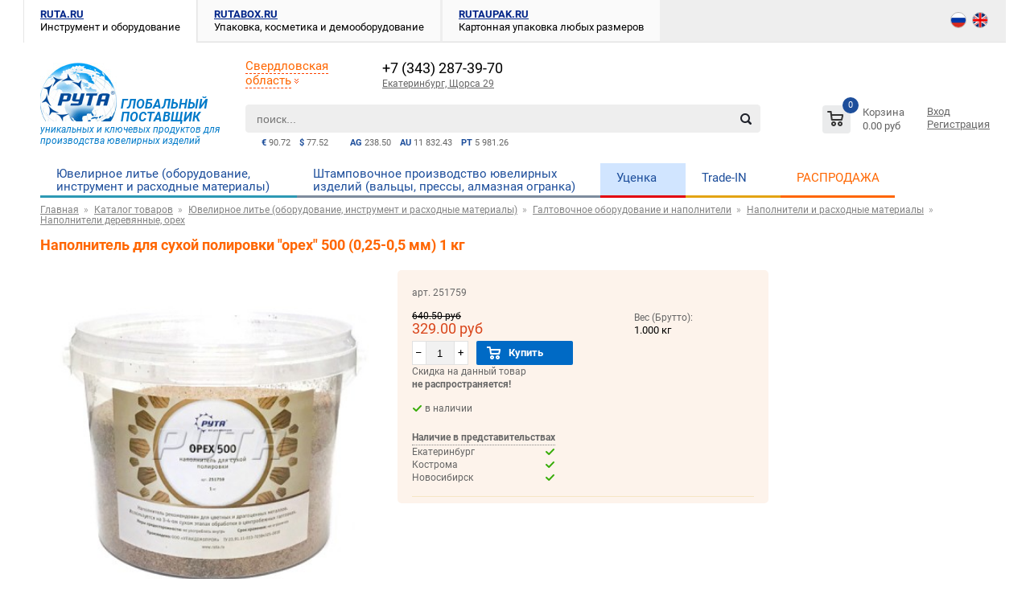

--- FILE ---
content_type: text/html; charset=UTF-8
request_url: https://www.ruta.ru/product/251759_napolnitel_dlya_suhoi_polirovki_oreh_500_025_05_mm_1_kg/
body_size: 13694
content:
<!DOCTYPE html PUBLIC "-//W3C//DTD XHTML 1.0 Transitional//EN" "http://www.w3.org/TR/xhtml1/DTD/xhtml1-transitional.dtd">
<html xmlns="http://www.w3.org/1999/xhtml" xml:lang="ru" lang="ru">
<head>
	<meta http-equiv="Content-Type" content="text/html; charset=UTF-8" />
		<title>Купить Наполнитель для сухой полировки "орех" 500 (0,25-0,5 мм) 1 кг | Интернет-магазин Рута</title>
	<meta name="description" content="Наполнитель для сухой полировки орех 500 (0,25-0,5 мм) 1 кг в наличии и под заказ в интернет-магазине Рута - «Все для ювелиров». Цена, инструкция, отзывы, информация по наличию." />
	
		<meta name="yandex-verification" content="c74fb48bd0160324" />
		
		<script src="https://api-maps.yandex.ru/2.1/?lang=ru_RU&amp;apikey=99312bd1-9454-4f8a-8da8-172954636a3b" type="text/javascript"></script>
			
	<link href="/templates/css/ruta.css?1748584800" rel="stylesheet" type="text/css" />
	<link href="/templates/css/menu.css?1748584800" rel="stylesheet" type="text/css" />
	
	
	<link href="/templates/css/bxslider.css?1748584800" rel="stylesheet" type="text/css" />	
	<link href="/templates/css/shipping.css?1748584800" rel="stylesheet" type="text/css" />
						
	<link rel="icon" type="image/png" href="/templates/images/ico.png" />
	
	<script type="text/javascript" src="/templates/js/jquery-1.8.3.min.js"></script>	
	
	<script type="text/javascript" src="/templates/js/jquery.validate.min.js"></script>
	<script type="text/javascript" src="/templates/js/jquery.maskedinput.min.js"></script>		
	<script type="text/javascript" language="javascript" src="/templates/js/jquery.dropdownPlain.js?1748584800"></script>
	<script type="text/javascript" language="javascript" src="/templates/js/ruta.js?1748584800"></script>
	
	<script type="text/javascript" src="/templates/js/jquery.bxslider.js?1748584800"></script>
	
	<script type="text/javascript" src="/templates/js/fancybox/jquery.fancybox-1.3.4.pack.js"></script>
	<script type="text/javascript" src="/templates/js/fancybox/jquery.easing.1.3.js"></script>
	<script type="text/javascript" src="/templates/js/fancybox/jquery.mousewheel-3.0.4.pack.js"></script>
	<link rel="stylesheet" href="/templates/css/fancybox/jquery.fancybox-1.3.4.css" type="text/css" media="screen" />

	<!-- fontawesome files -->
	<link rel="stylesheet" href="/templates/fonts/fontawesome/css/all.min.css" />
	
	<!-- roboto files -->
	<link rel="stylesheet" href="/templates/fonts/roboto/all.css" />

	<!-- bootstrap files 
	<link rel="stylesheet" href="/templates/lib/bootstrap/css/bootstrap.min.css" />
	<link rel="stylesheet" href="/templates/lib/bootstrap/css/bootstrap-theme.css" />
	<script src="/templates/lib/bootstrap/js/bootstrap.min.js"></script>-->	
	
    <!-- Fotorama from CDNJS, 19 KB -->
    <link  href="/templates/css/fotorama.css" rel="stylesheet" />
    <script src="/templates/js/fotorama.js"></script>
	
	<style>
    	html:not(.css-theme-loaded) [class*='icon-'] {
        width: 20px;
        height: 20px;
    }
    </style>
	<script type="text/javascript">
	$(document).ready(function() {
		$("a#inline").fancybox({
			'hideOnContentClick': true,
			'titlePosition'  : 'inside'
		});

		$("a#inline2").fancybox({
			'hideOnContentClick': true,
			'titlePosition'  : 'inside'
		});

		$("a#single_image").fancybox({
			'titlePosition'  : 'inside'
		});

		$("a[rel=variable_group]").fancybox({
			'transitionIn'		: 'none',
			'transitionOut'		: 'none',
			'titlePosition' 	: 'inside'
		});
		$(".various").fancybox({
			'transitionIn'	: 'none',
			'transitionOut'	: 'none'
		});
			
		});	
	</script>
	<script type="text/javascript">
		$(function() {
			$(window).scroll(function() {		
				if($(this).scrollTop() > 130) {
					$('#toTop').fadeIn();
				} else {
					$('#toTop').fadeOut();
				}
			});
			$('#toTop').click(function() {
				$('body,html').animate({scrollTop:0},800);
			});
	  		$('.banner_carousel').bxSlider({
	  			pager: true, 
	  			speed: 250,
  				auto: true,
	  			controls: false,
	  			infiniteLoop: true,
	  			hideControlOnEnd: true,
	  			slideWidth: $("#banners").width()>1020 ? 890 : 710 ,
	  			slideMargin: $("#banners").width()>1020 ? 0 : 0,
	  		    minSlides: 1
			  });
	  		$('.banner_carousel3').bxSlider({
	  			pager: false, 
	  			speed: 250,
	  			auto: false,
	  			infiniteLoop: false,
	  			hideControlOnEnd: true,
	  			slideWidth: $("#banners").width()>1020 ? 280 : 220 ,
	  			slideMargin: $("#banners").width()>1020 ? 20 : 15,
	  		    minSlides: 4,
	  		    maxSlides: 5
			  });
	  		$('.banner_carousel2').bxSlider({
	  			pager: false, 
	  			speed: 250,
	  			auto: false,
	  			infiniteLoop: false,
	  			hideControlOnEnd: true,
	  			slideWidth: $(".productsBlockMain.ban2").width()>1020 ? 197 : 197 ,
	  			slideMargin: $(".productsBlockMain.ban2").width()>1020 ? 0 : 0,
	  		    minSlides: 5,
	  		    maxSlides: 6
			  });
	  		$('.banner_carousel4').bxSlider({
	  			pager: false, 
	  			speed: 250,
	  			auto: true,
	  			infiniteLoop: false,
	  			hideControlOnEnd: true,
	  			slideWidth: $("#banners").width()>1020 ? 272 : 210 ,
	  			slideMargin: $("#banners").width()>1020 ? 0 : 0,
	  		  	minSlides: 1
			  });
			  $('.banner_carousel5').bxSlider({
    	  			pager: true, 
    	  			speed: 250,
    	  			auto: true,
    	  			controls: true,
    	  			infiniteLoop: true,
    	  			hideControlOnEnd: true,
    	  		  	minSlides: 1
    			  });
		});
	</script>
	</head>
<body>
<div id="main">
		<div class="wrap-container">
						<div id="tabs">
						<div class="active">
				<div>
					<a href="https://www.ruta.ru/" title="Инструмент и оборудование" >RUTA.RU</a>
					<span>Инструмент и оборудование</span>
				</div>
			</div>
						<div class="noactive">
				<div>
					<a href="https://www.rutabox.ru/" title="Упаковка, косметика и демооборудование" rel="nofollow">RUTABOX.RU</a>
					<span>Упаковка, косметика и демооборудование</span>
				</div>
			</div>
						<div class="noactive">
				<div>
					<a href="https://www.rutaupak.ru/" title="Картонная упаковка любых размеров" rel="nofollow">RUTAUPAK.RU</a>
					<span>Картонная упаковка любых размеров</span>
				</div>
			</div>
									<div id="language">
								<a href="/" >
					<img src="/templates/images/ru3.png" alt="RU" width="18" height="18" /></a>
								<a href="https://www.rutabox.com/" rel="nofollow">
					<img src="/templates/images/en3.png" alt="EN" width="18" height="18" /></a>
							</div>				
					</div>
			
		<div id="head">
			<div id="logo">
				<a href="https://ruta.ru" title="Рута Все для ювелиров">
					<i><img src="/templates/images/ruta2019.jpg" alt="ruta.ru" title="Рута Все для ювелиров"  width="95" height="73" /></i>
				</a>
				<span id="slogan"><span>ГЛОБАЛЬНЫЙ<br />ПОСТАВЩИК </span>уникальных и ключевых продуктов для производства ювелирных изделий</span>
			</div>
			<div id="search">
				<noindex>
				<form accept-charset="utf-8" action="/search/" method="get" autocomplete="off">
					<input type="text" class="text" name="searchword" id="searchword" value="" placeholder="поиск..." />
					<input type="image" class="image_submit" src="/templates/images/search.png" value="Найти" title="Найти"> 
				</form>
				</noindex>
				<div id="searchresults"></div>
			</div>	
			<ul id="metal"><li><span>AG</span> 238.50</li><li><span>AU</span> 11 832.43</li><li><span>PT</span> 5 981.26</li></ul>			<ul id="currency"><li><span>&euro;</span> 90.72</li><li><span>$</span> 77.52</li></ul>			<div id="busket" class="basket_wrapp">
				<div class="basket_block f-left">
	<a href="/cart/" class="link" title="Список товаров"></a>
	<div class="wraps_icon_block basket fill">
		<a href="/cart/" class="link" title="Список товаров"></a>
		<div class="count">
			<span>
				<div class="items">
					<a href="/cart/">0</a>
				</div>
			</span>
		</div>
	</div>
	<div class="text f-left">
		<div class="title">Корзина</div>
		<div class="value">0.00 руб</div>
	</div>			
</div>
			</div>
			<div id="mypersonal">
				<noindex>
									<a id="loginOpen">Вход</a>
									<a href="/registration/">Регистрация</a>
							</noindex>
			</div>			
			<div id="myregion">
				<div class="myregion-select">
					<span class="myregion-name">Свердловская область</span>&nbsp;<img src="/templates/images/downor.gif" alt="v">				</div>
			</div>
			<div class="contact-block-row">
					<div class="contact-block">
					<span class="myoffice-phone">+7 (343) 287-39-70</span>
					<a class="myoffice-name" href="/offices/Yekaterinburg/" title="Екатеринбург, Щорса 29">
					Екатеринбург, Щорса 29</a>
				</div>	
			</div>
		</div>
		<div id="menu">
			<ul class="dropdown"><li class="vo">
			<a href="/products/yuvelirnoe_lite_oborudovanie_instrument_i_rashodie_materiali/" title="Ювелирное литье (оборудование, инструмент и расходные материалы)">Ювелирное литье (оборудование, инструмент и расходные материалы)</a>
						</li>
			<li class="instr">
			<a href="/products/shtampovochnoe_proizvodstvo_yuvelirnih_izdelii_valtsi_pressi_almaznaya_ogranka/" title="Штамповочное производство ювелирных изделий (вальцы, прессы, алмазная огранка)">Штамповочное производство ювелирных изделий (вальцы, прессы, алмазная огранка)</a>
						</li>
			<li class="ucenka">
			<a href="/products/utsenka/" title="Уценка">Уценка</a>
						</li>
			<li class="gem"><a href="/page/trade-in/" title="Trade-IN">Trade-IN</a></li><li class="action"><a href="/products_state/sale/" title="Акция / Распродажа">РАСПРОДАЖА</a></li></ul>			<div id="menu_instr" class="mainmenu" style="visibility: hidden;">
	<div class="" style="margin: 10px auto;">
		<div style="width: 32%;" >
						<div class="title">
					<a href="/products/almaznaya_ogranka/" title="Алмазная огранка">Алмазная огранка</a>
				</div>
									<div class="item">
						<a href="/products/almaznaya_ogranka_kolets_i_shtampovannih_izdelii/" title="Алмазная огранка колец и штампованных изделий">Алмазная огранка колец и штампованных изделий</a>
					</div>
									<div class="title">
					<a href="/products/valtsi/" title="Вальцы">Вальцы</a>
				</div>
									<div class="item">
						<a href="/products/valtsi_zapchasti_i_komplektuyushchie/" title="Запчасти и комплектующие">Запчасти и комплектующие</a>
					</div>
										<div class="item">
						<a href="/products/ruchnie_valtsi/" title="Ручные вальцы">Ручные вальцы</a>
					</div>
										<div class="item">
						<a href="/products/elektromehanicheskie_valtsi/" title="Электромеханические вальцы">Электромеханические вальцы</a>
					</div>
									<div class="title">
					<a href="/products/galtovochnoe_oborudovanie_i_napolniteli/" title="Галтовочное оборудование и наполнители">Галтовочное оборудование и наполнители</a>
				</div>
									<div class="item">
						<a href="/products/napolniteli_i_rashodnie_materiali/" title="Наполнители и расходные материалы">Наполнители и расходные материалы</a>
					</div>
					    					<div class="smallitem">
    						<a href="/products/napolniteli_derevyannie_oreh/" title="Наполнители деревянные, орех">Наполнители деревянные, орех</a>
    					</div>
    					    					<div class="smallitem">
    						<a href="/products/napolniteli_keramicheskie_HPX_Brown_i_dr/" title="Наполнители керамические (HPX, Brown и др.)">Наполнители керамические (HPX, Brown и др.)</a>
    					</div>
    					    					<div class="smallitem">
    						<a href="/products/napolniteli_metallicheskie/" title="Наполнители металлические">Наполнители металлические</a>
    					</div>
    					    					<div class="smallitem">
    						<a href="/products/napolniteli_plastikovie/" title="Наполнители пластиковые">Наполнители пластиковые</a>
    					</div>
    					    					<div class="smallitem">
    						<a href="/products/rastvori_pasti_shampuni/" title="Растворы, пасты, шампуни">Растворы, пасты, шампуни</a>
    					</div>
    										<div class="item">
						<a href="/products/galtovochnoe_oborudovanie_i_napolniteli_oborudovanie/" title="Оборудование">Оборудование</a>
					</div>
					    					<div class="smallitem">
    						<a href="/products/vibrogaltovki/" title="Виброгалтовки">Виброгалтовки</a>
    					</div>
    					    					<div class="smallitem">
    						<a href="/products/galtovochnoe_oborudovanie_i_napolniteli_oborudovanie_zapchasti/" title="Запчасти">Запчасти</a>
    					</div>
    					    					<div class="smallitem">
    						<a href="/products/magnitnie_galtovki/" title="Магнитные галтовки">Магнитные галтовки</a>
    					</div>
    					    					<div class="smallitem">
    						<a href="/products/rotornie_tsentrobegnie_galtovki/" title="Роторные, центробежные галтовки">Роторные, центробежные галтовки</a>
    					</div>
    									<div class="title">
					<a href="/products/galvanicheskoe_oborudovanie_rastvori_rodirovanie_zolochenie_i_dr/" title="Гальваническое оборудование, растворы (родирование, золочение и др.)">Гальваническое оборудование, растворы (родирование, золочение и др.)</a>
				</div>
									<div class="item">
						<a href="/products/galvanicheskie_ustanovki/" title="Гальванические установки">Гальванические установки</a>
					</div>
										<div class="item">
						<a href="/products/zapchasti_i_komplektuyushchie/" title="Запчасти и комплектующие">Запчасти и комплектующие</a>
					</div>
										<div class="item">
						<a href="/products/elektroliti_i_rastvori_rodirovanie_zolochenie/" title="Электролиты и растворы (родирование, золочение)">Электролиты и растворы (родирование, золочение)</a>
					</div>
					    					<div class="smallitem">
    						<a href="/products/zolochenie_R_Gloss/" title="Золочение R-Gloss">Золочение R-Gloss</a>
    					</div>
    					    					<div class="smallitem">
    						<a href="/products/zolochenie_prochee/" title="Золочение прочее">Золочение прочее</a>
    					</div>
    					    					<div class="smallitem">
    						<a href="/products/rastvori_dlya_podgotovki_zashchiti/" title="Растворы для подготовки, защиты">Растворы для подготовки, защиты</a>
    					</div>
    					    					<div class="smallitem">
    						<a href="/products/rodirovanie_R_Shine/" title="Родирование R-Shine">Родирование R-Shine</a>
    					</div>
    					    					<div class="smallitem">
    						<a href="/products/rodirovanie_prochee/" title="Родирование прочее">Родирование прочее</a>
    					</div>
    					    					<div class="smallitem">
    						<a href="/products/elektroliti_Pd_Ni_i_dr/" title="Электролиты Pd, Ni и др.">Электролиты Pd, Ni и др.</a>
    					</div>
    					</div><div style="width: 32%;" >				<div class="title">
					<a href="/products/gravirovka_lazernaya_i_pnevmograveri/" title="Гравировка лазерная и пневмограверы">Гравировка лазерная и пневмограверы</a>
				</div>
									<div class="item">
						<a href="/products/apparati_lazernoi_gravirovki_Elettrolaser/" title="Аппараты лазерной гравировки Elettrolaser">Аппараты лазерной гравировки Elettrolaser</a>
					</div>
					    					<div class="smallitem">
    						<a href="/products/apparati_lazernio_rezki/" title="Аппараты лазерной резки">Аппараты лазерной резки</a>
    					</div>
    					    					<div class="smallitem">
    						<a href="/products/zD_lazernie_graveri/" title="ЗD лазерные граверы">ЗD лазерные граверы</a>
    					</div>
    					    					<div class="smallitem">
    						<a href="/products/seriya_LITE/" title="Серия LITE">Серия LITE</a>
    					</div>
    					    					<div class="smallitem">
    						<a href="/products/seriya_NANO/" title="Серия NANO">Серия NANO</a>
    					</div>
    					    					<div class="smallitem">
    						<a href="/products/seriya_PRO/" title="Серия PRO">Серия PRO</a>
    					</div>
    										<div class="item">
						<a href="/products/gravirovka_lazernaya_i_pnevmograveri_zapchasti/" title="Запчасти">Запчасти</a>
					</div>
										<div class="item">
						<a href="/products/gravirovka_lazernaya_i_pnevmograveri_pnevmograveri/" title="Пневмограверы">Пневмограверы</a>
					</div>
										<div class="item">
						<a href="/products/gravirovka_lazernaya_i_pnevmograveri_prinadlegnosti_i_prisposobleniya/" title="Принадлежности и приспособления">Принадлежности и приспособления</a>
					</div>
									<div class="title">
					<a href="/products/lazernaya_svarka_i_kontaktnaya_svarka_paika/" title="Лазерная сварка и контактная сварка. Пайка">Лазерная сварка и контактная сварка. Пайка</a>
				</div>
									<div class="item">
						<a href="/products/apparati_kontaktnoi_svarki_PUK/" title="Аппараты контактной сварки PUK">Аппараты контактной сварки PUK</a>
					</div>
										<div class="item">
						<a href="/products/apparati_lazernoi_svarki_Elettrolaser/" title="Аппараты лазерной сварки Elettrolaser">Аппараты лазерной сварки Elettrolaser</a>
					</div>
										<div class="item">
						<a href="/products/gorelki/" title="Горелки">Горелки</a>
					</div>
										<div class="item">
						<a href="/products/dr_apparati_dlya_paiki_i_svarki/" title="Др. аппараты для пайки и сварки">Др. аппараты для пайки и сварки</a>
					</div>
										<div class="item">
						<a href="/products/lazernaya_svarka_i_kontaktnaya_svarka_paika_zapchasti_i_komplektuyushchie/" title="Запчасти и комплектующие">Запчасти и комплектующие</a>
					</div>
										<div class="item">
						<a href="/products/prochie_prinadlegnosti_dlya_paiki/" title="Прочие принадлежности для пайки">Прочие принадлежности для пайки</a>
					</div>
									<div class="title">
					<a href="/products/moiki_ultrazvukovie_parogeneratori_rastvori/" title="Мойки ультразвуковые, парогенераторы, растворы">Мойки ультразвуковые, парогенераторы, растворы</a>
				</div>
									<div class="item">
						<a href="/products/moiki_ultrazvukovie_parogeneratori_rastvori_zapchasti/" title="Запчасти">Запчасти</a>
					</div>
										<div class="item">
						<a href="/products/parogeneratori___parovie_moiki/" title="Парогенераторы / паровые мойки">Парогенераторы / паровые мойки</a>
					</div>
										<div class="item">
						<a href="/products/moiki_ultrazvukovie_parogeneratori_rastvori_prinadlegnosti_i_prisposobleniya/" title="Принадлежности и приспособления">Принадлежности и приспособления</a>
					</div>
										<div class="item">
						<a href="/products/rastvori/" title="Растворы">Растворы</a>
					</div>
										<div class="item">
						<a href="/products/uzv_ultrazvukovie_moiki/" title="УЗВ (ультразвуковые) мойки">УЗВ (ультразвуковые) мойки</a>
					</div>
									<div class="title">
					<a href="/products/oborudovanie_dlya_proizvodstva_pustoteloi_trubki_i_izdelii/" title="Оборудование для производства пустотелой трубки и изделий">Оборудование для производства пустотелой трубки и изделий</a>
				</div>
				</div><div style="width: 32%;" >				<div class="title">
					<a href="/products/pechi_dlya_otgiga_staticheskie_i_konveiernie/" title="Печи для отжига статические и конвейерные">Печи для отжига статические и конвейерные</a>
				</div>
									<div class="item">
						<a href="/products/konveiernie_otgigovie_pechi/" title="Конвейерные отжиговые печи">Конвейерные отжиговые печи</a>
					</div>
										<div class="item">
						<a href="/products/staticheskie_otgigovie_pechi/" title="Статические отжиговые печи">Статические отжиговые печи</a>
					</div>
									<div class="title">
					<a href="/products/pechi_neprerivnogo_litya/" title="Печи непрерывного литья">Печи непрерывного литья</a>
				</div>
									<div class="item">
						<a href="/products/pechi_neprerivnogo_litya_OROSTUDIO/" title="Печи непрерывного литья OROSTUDIO">Печи непрерывного литья OROSTUDIO</a>
					</div>
									<div class="title">
					<a href="/products/pressi_gidravlicheskie/" title="Прессы гидравлические">Прессы гидравлические</a>
				</div>
									<div class="item">
						<a href="/products/zapchasti_i_prinadlegnosti/" title="Запчасти и принадлежности">Запчасти и принадлежности</a>
					</div>
										<div class="item">
						<a href="/products/pressi/" title="Прессы">Прессы</a>
					</div>
									<div class="title">
					<a href="/products/frezernie_CNC_stanki/" title="Фрезерные/CNC станки">Фрезерные/CNC станки</a>
				</div>
				</div><div style="width: 32%;" >		</div>
	</div>
</div>
<div id="menu_vo" class="mainmenu" style="visibility: hidden;">
	<div class="" style="margin: 10px auto;">
		<div style="width: 24%;" >
						<div class="title">
					<a href="/products/3D_modelirovanie/" title="3D-моделирование">3D-моделирование</a>
				</div>
									<div class="item">
						<a href="/products/modelirovanie_na_3D_ustanovkah/" title="Моделирование на 3D-установках">Моделирование на 3D-установках</a>
					</div>
					    					<div class="smallitem">
    						<a href="/products/zapchasti/" title="Запчасти">Запчасти</a>
    					</div>
    					    					<div class="smallitem">
    						<a href="/products/oborudovanie_dlya_3D_modelirovaniya/" title="Оборудование для 3D-моделирования">Оборудование для 3D-моделирования</a>
    					</div>
    					    					<div class="smallitem">
    						<a href="/products/modelirovanie_prinadlegnosti_i_prisposobleniya/" title="Принадлежности и приспособления">Принадлежности и приспособления</a>
    					</div>
    					    					<div class="smallitem">
    						<a href="/products/programmnoe_obespechenie/" title="Программное обеспечение">Программное обеспечение</a>
    					</div>
    					    					<div class="smallitem">
    						<a href="/products/rashodnie_materiali/" title="Расходные материалы">Расходные материалы</a>
    					</div>
    										<div class="item">
						<a href="/products/ruchnoe_modelirovanie/" title="Ручное моделирование">Ручное моделирование</a>
					</div>
					    					<div class="smallitem">
    						<a href="/products/vosk_modelnii/" title="Воск модельный">Воск модельный</a>
    					</div>
    					    					<div class="smallitem">
    						<a href="/products/ruchnoe_modelirovanie_prinadlegnosti_i_prisposobleniya/" title="Принадлежности и приспособления">Принадлежности и приспособления</a>
    					</div>
    					    					<div class="smallitem">
    						<a href="/products/termoshpateli/" title="Термошпатели">Термошпатели</a>
    					</div>
    									<div class="title">
					<a href="/products/yuvelirnoe_lite_oborudovanie_instrument_i_rashodie_materiali_antiseptiki/" title="Антисептики и рециркуляторы">Антисептики и рециркуляторы</a>
				</div>
								<div class="title">
					<a href="/products/bormashini_aksessuari_frezi_i_dr/" title="Бормашины, аксессуары, фрезы и др.">Бормашины, аксессуары, фрезы и др.</a>
				</div>
									<div class="item">
						<a href="/products/bormashini_Balkan_Motor/" title="Бормашины Balkan Motor">Бормашины Balkan Motor</a>
					</div>
										<div class="item">
						<a href="/products/bormashini/" title="Бормашины FOREDOM">Бормашины FOREDOM</a>
					</div>
										<div class="item">
						<a href="/products/bori_diski_shchetki_krugi_i_dr/" title="Боры, диски, щетки, круги и др.">Боры, диски, щетки, круги и др.</a>
					</div>
					    					<div class="smallitem">
    						<a href="/products/borfrezi/" title="Борфрезы">Борфрезы</a>
    					</div>
    					    					<div class="smallitem">
    						<a href="/products/dergateli/" title="Держатели">Держатели</a>
    					</div>
    					    					<div class="smallitem">
    						<a href="/products/diski_polirovalnie/" title="Диски полировальные">Диски полировальные</a>
    					</div>
    					    					<div class="smallitem">
    						<a href="/products/shchetki_krugi_konusa/" title="Щетки, круги, конуса">Щетки, круги, конуса</a>
    					</div>
    										<div class="item">
						<a href="/products/bormashini_aksessuari_frezi_i_dr_zapchasti_i_komplektuyushchie/" title="Запчасти и комплектующие">Запчасти и комплектующие</a>
					</div>
										<div class="item">
						<a href="/products/nakonechniki_dlya_bormashin/" title="Наконечники для бормашин">Наконечники для бормашин</a>
					</div>
										<div class="item">
						<a href="/products/bormashini_aksessuari_frezi_i_dr_prinadlegnosti_i_prisposobleniya/" title="Принадлежности и приспособления">Принадлежности и приспособления</a>
					</div>
										<div class="item">
						<a href="/products/sverlilnie_stanki_i_sverla/" title="Сверлильные станки и сверла">Сверлильные станки и сверла</a>
					</div>
					    					<div class="smallitem">
    						<a href="/products/sverla/" title="Сверла">Сверла</a>
    					</div>
    					    					<div class="smallitem">
    						<a href="/products/sverlilnie_stanki/" title="Сверлильные станки">Сверлильные станки</a>
    					</div>
    									<div class="title">
					<a href="/products/vesi/" title="Весы">Весы</a>
				</div>
									<div class="item">
						<a href="/products/vesi_vesi/" title="Весы">Весы</a>
					</div>
										<div class="item">
						<a href="/products/vesi_prinadlegnosti_i_prisposobleniya/" title="Принадлежности и приспособления">Принадлежности и приспособления</a>
					</div>
									<div class="title">
					<a href="/products/vosk_liteinii_FREEMAN_R_WAX_SMARTWAX_i_dr/" title="Воск литейный FREEMAN, R-WAX, SMARTWAX и др.">Воск литейный FREEMAN, R-WAX, SMARTWAX и др.</a>
				</div>
									<div class="item">
						<a href="/products/vosk_liteinii_CASTALDO/" title="Воск литейный CASTALDO">Воск литейный CASTALDO</a>
					</div>
										<div class="item">
						<a href="/products/vosk_liteinii_FREEMAN/" title="Воск литейный FREEMAN">Воск литейный FREEMAN</a>
					</div>
										<div class="item">
						<a href="/products/vosk_liteinii_R_WAX/" title="Воск литейный R-WAX">Воск литейный R-WAX</a>
					</div>
										<div class="item">
						<a href="/products/vosk_liteinii_SMARTWAX/" title="Воск литейный SMARTWAX">Воск литейный SMARTWAX</a>
					</div>
										<div class="item">
						<a href="/products/vosk_liteiniivosk_liteinii_SMARTWAX_ES_ECONOM/" title="Воск литейный SMARTWAX ES, ECONOM">Воск литейный SMARTWAX ES, ECONOM</a>
					</div>
									<div class="title">
					<a href="/products/vulkanizatori_ARBE_i_YASUI/" title="Вулканизаторы ARBE и YASUI">Вулканизаторы ARBE и YASUI</a>
				</div>
									<div class="item">
						<a href="/products/vulkanizatori/" title="Вулканизаторы">Вулканизаторы</a>
					</div>
										<div class="item">
						<a href="/products/vulkanizatori_ARBE_i_YASUI_prinadlegnosti_i_prisposobleniya/" title="Принадлежности и приспособления">Принадлежности и приспособления</a>
					</div>
									<div class="title">
					<a href="/products/galtovochnoe_oborudovanie_i_napolniteli/" title="Галтовочное оборудование и наполнители">Галтовочное оборудование и наполнители</a>
				</div>
									<div class="item">
						<a href="/products/napolniteli_i_rashodnie_materiali/" title="Наполнители и расходные материалы">Наполнители и расходные материалы</a>
					</div>
					    					<div class="smallitem">
    						<a href="/products/napolniteli_derevyannie_oreh/" title="Наполнители деревянные, орех">Наполнители деревянные, орех</a>
    					</div>
    					    					<div class="smallitem">
    						<a href="/products/napolniteli_keramicheskie_HPX_Brown_i_dr/" title="Наполнители керамические (HPX, Brown и др.)">Наполнители керамические (HPX, Brown и др.)</a>
    					</div>
    					    					<div class="smallitem">
    						<a href="/products/napolniteli_metallicheskie/" title="Наполнители металлические">Наполнители металлические</a>
    					</div>
    					    					<div class="smallitem">
    						<a href="/products/napolniteli_plastikovie/" title="Наполнители пластиковые">Наполнители пластиковые</a>
    					</div>
    					    					<div class="smallitem">
    						<a href="/products/rastvori_pasti_shampuni/" title="Растворы, пасты, шампуни">Растворы, пасты, шампуни</a>
    					</div>
    										<div class="item">
						<a href="/products/galtovochnoe_oborudovanie_i_napolniteli_oborudovanie/" title="Оборудование">Оборудование</a>
					</div>
					    					<div class="smallitem">
    						<a href="/products/vibrogaltovki/" title="Виброгалтовки">Виброгалтовки</a>
    					</div>
    					    					<div class="smallitem">
    						<a href="/products/galtovochnoe_oborudovanie_i_napolniteli_oborudovanie_zapchasti/" title="Запчасти">Запчасти</a>
    					</div>
    					    					<div class="smallitem">
    						<a href="/products/magnitnie_galtovki/" title="Магнитные галтовки">Магнитные галтовки</a>
    					</div>
    					    					<div class="smallitem">
    						<a href="/products/rotornie_tsentrobegnie_galtovki/" title="Роторные, центробежные галтовки">Роторные, центробежные галтовки</a>
    					</div>
    					</div><div style="width: 24%;" >				<div class="title">
					<a href="/products/galvanicheskoe_oborudovanie_rastvori_rodirovanie_zolochenie_i_dr/" title="Гальваническое оборудование, растворы (родирование, золочение и др.)">Гальваническое оборудование, растворы (родирование, золочение и др.)</a>
				</div>
									<div class="item">
						<a href="/products/galvanicheskie_ustanovki/" title="Гальванические установки">Гальванические установки</a>
					</div>
										<div class="item">
						<a href="/products/zapchasti_i_komplektuyushchie/" title="Запчасти и комплектующие">Запчасти и комплектующие</a>
					</div>
										<div class="item">
						<a href="/products/elektroliti_i_rastvori_rodirovanie_zolochenie/" title="Электролиты и растворы (родирование, золочение)">Электролиты и растворы (родирование, золочение)</a>
					</div>
					    					<div class="smallitem">
    						<a href="/products/zolochenie_R_Gloss/" title="Золочение R-Gloss">Золочение R-Gloss</a>
    					</div>
    					    					<div class="smallitem">
    						<a href="/products/zolochenie_prochee/" title="Золочение прочее">Золочение прочее</a>
    					</div>
    					    					<div class="smallitem">
    						<a href="/products/rastvori_dlya_podgotovki_zashchiti/" title="Растворы для подготовки, защиты">Растворы для подготовки, защиты</a>
    					</div>
    					    					<div class="smallitem">
    						<a href="/products/rodirovanie_R_Shine/" title="Родирование R-Shine">Родирование R-Shine</a>
    					</div>
    					    					<div class="smallitem">
    						<a href="/products/rodirovanie_prochee/" title="Родирование прочее">Родирование прочее</a>
    					</div>
    					    					<div class="smallitem">
    						<a href="/products/elektroliti_Pd_Ni_i_dr/" title="Электролиты Pd, Ni и др.">Электролиты Pd, Ni и др.</a>
    					</div>
    									<div class="title">
					<a href="/products/gravirovka_lazernaya_i_pnevmograveri/" title="Гравировка лазерная и пневмограверы">Гравировка лазерная и пневмограверы</a>
				</div>
									<div class="item">
						<a href="/products/apparati_lazernoi_gravirovki_Elettrolaser/" title="Аппараты лазерной гравировки Elettrolaser">Аппараты лазерной гравировки Elettrolaser</a>
					</div>
					    					<div class="smallitem">
    						<a href="/products/apparati_lazernio_rezki/" title="Аппараты лазерной резки">Аппараты лазерной резки</a>
    					</div>
    					    					<div class="smallitem">
    						<a href="/products/zD_lazernie_graveri/" title="ЗD лазерные граверы">ЗD лазерные граверы</a>
    					</div>
    					    					<div class="smallitem">
    						<a href="/products/seriya_LITE/" title="Серия LITE">Серия LITE</a>
    					</div>
    					    					<div class="smallitem">
    						<a href="/products/seriya_NANO/" title="Серия NANO">Серия NANO</a>
    					</div>
    					    					<div class="smallitem">
    						<a href="/products/seriya_PRO/" title="Серия PRO">Серия PRO</a>
    					</div>
    										<div class="item">
						<a href="/products/gravirovka_lazernaya_i_pnevmograveri_zapchasti/" title="Запчасти">Запчасти</a>
					</div>
										<div class="item">
						<a href="/products/gravirovka_lazernaya_i_pnevmograveri_pnevmograveri/" title="Пневмограверы">Пневмограверы</a>
					</div>
										<div class="item">
						<a href="/products/gravirovka_lazernaya_i_pnevmograveri_prinadlegnosti_i_prisposobleniya/" title="Принадлежности и приспособления">Принадлежности и приспособления</a>
					</div>
									<div class="title">
					<a href="/products/ingektori_voska/" title="Инжекторы воска">Инжекторы воска</a>
				</div>
									<div class="item">
						<a href="/products/avtomaticheskie_ingektori_Yasui/" title="Автоматические инжекторы Yasui">Автоматические инжекторы Yasui</a>
					</div>
										<div class="item">
						<a href="/products/vakuumnie_nasosi_dlya_ingektorov/" title="Вакуумные насосы для инжекторов">Вакуумные насосы для инжекторов</a>
					</div>
										<div class="item">
						<a href="/products/ingektori_voska_zapchasti/" title="Запчасти">Запчасти</a>
					</div>
										<div class="item">
						<a href="/products/prinadlegnosti_i_prisposobleniya/" title="Принадлежности и приспособления">Принадлежности и приспособления</a>
					</div>
										<div class="item">
						<a href="/products/ruchnie_ingektori_Logimec/" title="Ручные инжекторы Logimec">Ручные инжекторы Logimec</a>
					</div>
									<div class="title">
					<a href="/products/kleimenie/" title="Клеймение">Клеймение</a>
				</div>
								<div class="title">
					<a href="/products/lazernaya_svarka_i_kontaktnaya_svarka_paika/" title="Лазерная сварка и контактная сварка. Пайка">Лазерная сварка и контактная сварка. Пайка</a>
				</div>
									<div class="item">
						<a href="/products/apparati_kontaktnoi_svarki_PUK/" title="Аппараты контактной сварки PUK">Аппараты контактной сварки PUK</a>
					</div>
										<div class="item">
						<a href="/products/apparati_lazernoi_svarki_Elettrolaser/" title="Аппараты лазерной сварки Elettrolaser">Аппараты лазерной сварки Elettrolaser</a>
					</div>
										<div class="item">
						<a href="/products/gorelki/" title="Горелки">Горелки</a>
					</div>
										<div class="item">
						<a href="/products/dr_apparati_dlya_paiki_i_svarki/" title="Др. аппараты для пайки и сварки">Др. аппараты для пайки и сварки</a>
					</div>
										<div class="item">
						<a href="/products/lazernaya_svarka_i_kontaktnaya_svarka_paika_zapchasti_i_komplektuyushchie/" title="Запчасти и комплектующие">Запчасти и комплектующие</a>
					</div>
										<div class="item">
						<a href="/products/prochie_prinadlegnosti_dlya_paiki/" title="Прочие принадлежности для пайки">Прочие принадлежности для пайки</a>
					</div>
									<div class="title">
					<a href="/products/ligatura_i_master_splavi/" title="Лигатура и мастер-сплавы">Лигатура и мастер-сплавы</a>
				</div>
									<div class="item">
						<a href="/products/ligatura_ALPHA_PLUS/" title="Лигатура ALPHA PLUS">Лигатура ALPHA PLUS</a>
					</div>
										<div class="item">
						<a href="/products/ligatura_United/" title="Лигатура United">Лигатура United</a>
					</div>
										<div class="item">
						<a href="/products/master_splavi_ALPHA_PLUS/" title="Мастер-сплавы ALPHA PLUS и др. металлы">Мастер-сплавы ALPHA PLUS и др. металлы</a>
					</div>
										<div class="item">
						<a href="/products/master_splavi_United_i_dr_metalli/" title="Мастер-сплавы United и др. металлы">Мастер-сплавы United и др. металлы</a>
					</div>
									<div class="title">
					<a href="/products/liteinie_ustanovki_holodilnie_ustanovki_plavilnie_pechi_kompressori/" title="Литейные установки, холодильные установки, плавильные печи, компрессоры">Литейные установки, холодильные установки, плавильные печи, компрессоры</a>
				</div>
									<div class="item">
						<a href="/products/liteinie_ustanovki_holodilnie_ustanovki_plavilnie_pechi_kompressori_zapchasti/" title="Запчасти">Запчасти</a>
					</div>
										<div class="item">
						<a href="/products/instrumenti_i_prisposobleniya/" title="Инструменты и приспособления">Инструменты и приспособления</a>
					</div>
										<div class="item">
						<a href="/products/kompressori/" title="Компрессоры">Компрессоры</a>
					</div>
										<div class="item">
						<a href="/products/liteinie_ustanovki_YASUI_i_CIMO/" title="Литейные установки YASUI и CIMO">Литейные установки YASUI и CIMO</a>
					</div>
										<div class="item">
						<a href="/products/nasosi_vakuumnie_granulyatori_i_trasformatori/" title="Насосы вакуумные, грануляторы и трасформаторы">Насосы вакуумные, грануляторы и трасформаторы</a>
					</div>
										<div class="item">
						<a href="/products/tigli_dlya_liteinih_ustanovok/" title="Тигли для литейных установок">Тигли для литейных установок</a>
					</div>
										<div class="item">
						<a href="/products/liteinie_ustanovki_holodilnie_ustanovki_plavilnie_pechi_kompressori_holodilnie_ustanovki/" title="Холодильные установки">Холодильные установки</a>
					</div>
					</div><div style="width: 24%;" >				<div class="title">
					<a href="/products/lite_nizkotemperaturnih_splavov/" title="Литье низкотемпературных сплавов">Литье низкотемпературных сплавов</a>
				</div>
									<div class="item">
						<a href="/products/oborudovanie/" title="Оборудование">Оборудование</a>
					</div>
										<div class="item">
						<a href="/products/lite_nizkotemperaturnih_splavov_rashodnie_materiali/" title="Расходные материалы">Расходные материалы</a>
					</div>
									<div class="title">
					<a href="/products/moiki_ultrazvukovie_parogeneratori_rastvori/" title="Мойки ультразвуковые, парогенераторы, растворы">Мойки ультразвуковые, парогенераторы, растворы</a>
				</div>
									<div class="item">
						<a href="/products/moiki_ultrazvukovie_parogeneratori_rastvori_zapchasti/" title="Запчасти">Запчасти</a>
					</div>
										<div class="item">
						<a href="/products/parogeneratori___parovie_moiki/" title="Парогенераторы / паровые мойки">Парогенераторы / паровые мойки</a>
					</div>
										<div class="item">
						<a href="/products/moiki_ultrazvukovie_parogeneratori_rastvori_prinadlegnosti_i_prisposobleniya/" title="Принадлежности и приспособления">Принадлежности и приспособления</a>
					</div>
										<div class="item">
						<a href="/products/rastvori/" title="Растворы">Растворы</a>
					</div>
										<div class="item">
						<a href="/products/uzv_ultrazvukovie_moiki/" title="УЗВ (ультразвуковые) мойки">УЗВ (ультразвуковые) мойки</a>
					</div>
									<div class="title">
					<a href="/products/muassaniti/" title="Муассаниты">Муассаниты</a>
				</div>
								<div class="title">
					<a href="/products/optika_lupi_ochki_mikroskopi_i_dr/" title="Оптика (лупы, очки, микроскопы и др.)">Оптика (лупы, очки, микроскопы и др.)</a>
				</div>
									<div class="item">
						<a href="/products/lupi/" title="Лупы">Лупы</a>
					</div>
										<div class="item">
						<a href="/products/mikroskopi/" title="Микроскопы">Микроскопы</a>
					</div>
										<div class="item">
						<a href="/products/ochki/" title="Очки">Очки</a>
					</div>
									<div class="title">
					<a href="/products/pechi_plavilnie_i_aksessuari_tigli_i_dr/" title="Печи плавильные и аксессуары (тигли и др.)">Печи плавильные и аксессуары (тигли и др.)</a>
				</div>
									<div class="item">
						<a href="/products/pechi_plavilnie_i_aksessuari_tigli_i_dr_zapchasti/" title="Запчасти">Запчасти</a>
					</div>
										<div class="item">
						<a href="/products/pechi_plavilnie/" title="Печи плавильные">Печи плавильные</a>
					</div>
										<div class="item">
						<a href="/products/tigli_dlya_plavilnih_pechei/" title="Тигли для плавильных печей">Тигли для плавильных печей</a>
					</div>
									<div class="title">
					<a href="/products/pechi_prokalochnie___mufelnie/" title="Печи прокалочные / муфельные">Печи прокалочные / муфельные</a>
				</div>
									<div class="item">
						<a href="/products/pechi_prokalochnie___mufelnie_zapchasti_i_komplektuyushchie/" title="Запчасти и комплектующие">Запчасти и комплектующие</a>
					</div>
										<div class="item">
						<a href="/products/prokalochnie_pechi_YASUI/" title="Прокалочные печи YASUI">Прокалочные печи YASUI</a>
					</div>
										<div class="item">
						<a href="/products/prokalochnie_pechi_miterm_i_dr/" title="Прокалочные печи Митерм и др.">Прокалочные печи Митерм и др.</a>
					</div>
									<div class="title">
					<a href="/products/polirovalnie_stanki_i_rashodnie_materiali/" title="Полировальные станки и расходные материалы">Полировальные станки и расходные материалы</a>
				</div>
									<div class="item">
						<a href="/products/polirovalnie_stanki_i_rashodnie_materiali_zapchasti_i_komplektuyushchie/" title="Запчасти и комплектующие">Запчасти и комплектующие</a>
					</div>
										<div class="item">
						<a href="/products/krugi_shchetki_nakonechniki_i_pr/" title="Круги, щетки, наконечники и пр.">Круги, щетки, наконечники и пр.</a>
					</div>
										<div class="item">
						<a href="/products/pasti_polirovalnie/" title="Пасты полировальные">Пасты полировальные</a>
					</div>
										<div class="item">
						<a href="/products/polirovalnie_stanki/" title="Полировальные станки">Полировальные станки</a>
					</div>
					</div><div style="width: 24%;" >				<div class="title">
					<a href="/products/rezina_CASTALDO_PROFSIL_silikonovaya_kauchukovaya_gidkaya_sprei/" title="Резина CASTALDO, PROFSIL силиконовая, каучуковая, жидкая, спреи">Резина CASTALDO, PROFSIL силиконовая, каучуковая, жидкая, спреи</a>
				</div>
									<div class="item">
						<a href="/products/vakuumnaya_ustanovka_SILMIX_CIMO/" title="Вакуумная установка SILMIX CIMO">Вакуумная установка SILMIX CIMO</a>
					</div>
										<div class="item">
						<a href="/products/rezina_CASTALDO_PROFSIL_silikonovaya_kauchukovaya_gidkaya_sprei_rezina_CASTALDO_PROFSIL_silikonovaya_kauchukovaya_gidkaya_sprei/" title="Резина CASTALDO, PROFSIL силиконовая, каучуковая, жидкая, спреи">Резина CASTALDO, PROFSIL силиконовая, каучуковая, жидкая, спреи</a>
					</div>
									<div class="title">
					<a href="/products/ruchnoi_instrument_nadfili_pilki_kornevertki_i_dr/" title="Ручной инструмент, надфили, пилки, корневертки и др.">Ручной инструмент, надфили, пилки, корневертки и др.</a>
				</div>
									<div class="item">
						<a href="/products/aksessuari_dlya_torgovli/" title="Аксессуары для торговли">Аксессуары для торговли</a>
					</div>
										<div class="item">
						<a href="/products/anki_raskolotki_shperak/" title="Анки, расколотки, шперак">Анки, расколотки, шперак</a>
					</div>
										<div class="item">
						<a href="/products/bumaga_nagdachnaya/" title="Бумага наждачная">Бумага наждачная</a>
					</div>
										<div class="item">
						<a href="/products/verstaki/" title="Верстаки">Верстаки</a>
					</div>
										<div class="item">
						<a href="/products/zagimi_tsangi/" title="Зажимы, цанги">Зажимы, цанги</a>
					</div>
										<div class="item">
						<a href="/products/ruchnoi_instrument_nadfili_pilki_kornevertki_i_dr_instrumenti_i_prisposobleniya/" title="Инструменты и приспособления">Инструменты и приспособления</a>
					</div>
										<div class="item">
						<a href="/products/kornevertki/" title="Корневертки">Корневертки</a>
					</div>
										<div class="item">
						<a href="/products/lobziki/" title="Лобзики">Лобзики</a>
					</div>
										<div class="item">
						<a href="/products/molotki/" title="Молотки">Молотки</a>
					</div>
										<div class="item">
						<a href="/products/nadfili/" title="Надфили">Надфили</a>
					</div>
										<div class="item">
						<a href="/products/nakatki/" title="Накатки">Накатки</a>
					</div>
										<div class="item">
						<a href="/products/napilniki/" title="Напильники">Напильники</a>
					</div>
										<div class="item">
						<a href="/products/nognitsi/" title="Ножницы">Ножницы</a>
					</div>
										<div class="item">
						<a href="/products/obgimki/" title="Обжимки">Обжимки</a>
					</div>
										<div class="item">
						<a href="/products/pilki/" title="Пилки">Пилки</a>
					</div>
										<div class="item">
						<a href="/products/pintseti/" title="Пинцеты">Пинцеты</a>
					</div>
										<div class="item">
						<a href="/products/ploskogubtsi_bokorezi_kusachki_i_dr/" title="Плоскогубцы, бокорезы, кусачки и др.">Плоскогубцы, бокорезы, кусачки и др.</a>
					</div>
										<div class="item">
						<a href="/products/rastyagki_raskatki_i_dr/" title="Растяжки, раскатки и др.">Растяжки, раскатки и др.</a>
					</div>
										<div class="item">
						<a href="/products/rigeli/" title="Ригели">Ригели</a>
					</div>
										<div class="item">
						<a href="/products/tigli/" title="Тигли">Тигли</a>
					</div>
										<div class="item">
						<a href="/products/tiski/" title="Тиски">Тиски</a>
					</div>
										<div class="item">
						<a href="/products/fileri/" title="Фильеры">Фильеры</a>
					</div>
										<div class="item">
						<a href="/products/shtiheli/" title="Штихели">Штихели</a>
					</div>
									<div class="title">
					<a href="/products/smesiteli_formomassi/" title="Смесители формомассы">Смесители формомассы</a>
				</div>
									<div class="item">
						<a href="/products/vakuumnie_nasosi_dlya_mikserov/" title="Вакуумные насосы для миксеров">Вакуумные насосы для миксеров</a>
					</div>
										<div class="item">
						<a href="/products/smesiteli_formomassi_zapchasti_i_komplektuyushchie/" title="Запчасти и комплектующие">Запчасти и комплектующие</a>
					</div>
										<div class="item">
						<a href="/products/mikseri_CIMO/" title="Миксеры CIMO">Миксеры CIMO</a>
					</div>
									<div class="title">
					<a href="/products/sushilnie_ustanovki_vodostruinie_ustanovki_i_dr/" title="Сушильные установки, водоструйные установки и др.">Сушильные установки, водоструйные установки и др.</a>
				</div>
									<div class="item">
						<a href="/products/vodostruinie_ustanovki_ustanovki_dlya_razmivki_opok/" title="Водоструйные установки (установки для размывки опок)">Водоструйные установки (установки для размывки опок)</a>
					</div>
										<div class="item">
						<a href="/products/sushilnie_ustanovki_tsentrobegnie_vakuumnie_v_kipyashchem_sloe/" title="Сушильные установки (центробежные, вакуумные, в кипящем слое)">Сушильные установки (центробежные, вакуумные, в кипящем слое)</a>
					</div>
									<div class="title">
					<a href="/products/testeri_dlya_metallov_i_kamnei_lampi/" title="Тестеры для металлов и камней, лампы">Тестеры для металлов и камней, лампы</a>
				</div>
									<div class="item">
						<a href="/products/lampi/" title="Лампы">Лампы</a>
					</div>
										<div class="item">
						<a href="/products/otsenka_kamnei/" title="Оценка камней">Оценка камней</a>
					</div>
					    					<div class="smallitem">
    						<a href="/products/izmeriteli_i_dr_oborudovanie/" title="Измерители и др. оборудование">Измерители и др. оборудование</a>
    					</div>
    					    					<div class="smallitem">
    						<a href="/products/otsenka_kamnei_prinadlegnosti_i_prisposobleniya/" title="Принадлежности и приспособления">Принадлежности и приспособления</a>
    					</div>
    					    					<div class="smallitem">
    						<a href="/products/testeri_PRESIDIUM_i_A_SOURCE/" title="Тестеры PRESIDIUM и A-SOURCE">Тестеры PRESIDIUM и A-SOURCE</a>
    					</div>
    										<div class="item">
						<a href="/products/otsenka_metallov/" title="Оценка металлов">Оценка металлов</a>
					</div>
					    					<div class="smallitem">
    						<a href="/products/otsenka_metallov_prinadlegnosti_i_prisposobleniya/" title="Принадлежности и приспособления">Принадлежности и приспособления</a>
    					</div>
    					    					<div class="smallitem">
    						<a href="/products/rashodnie_materiali_reaktivi/" title="Расходные материалы, реактивы">Расходные материалы, реактивы</a>
    					</div>
    					    					<div class="smallitem">
    						<a href="/products/testeri/" title="Тестеры">Тестеры</a>
    					</div>
    									<div class="title">
					<a href="/products/formovochnie_smesi/" title="Формовочные смеси">Формовочные смеси</a>
				</div>
									<div class="item">
						<a href="/products/formovochnie_smesi_KERR/" title="Формовочные смеси KERR">Формовочные смеси KERR</a>
					</div>
										<div class="item">
						<a href="/products/formovochnie_smesi_PRESTIGE/" title="Формовочные смеси PRESTIGE">Формовочные смеси PRESTIGE</a>
					</div>
									<div class="title">
					<a href="/products/emali_i_oborudovanie_dlya_raboti_s_emalyu/" title="Эмали и оборудование для работы с эмалью">Эмали и оборудование для работы с эмалью</a>
				</div>
									<div class="item">
						<a href="/products/oborudovanie_dlya_raboti_s_emalyu/" title="Оборудование для работы с эмалью">Оборудование для работы с эмалью</a>
					</div>
										<div class="item">
						<a href="/products/holodnie_emali_RutaStar/" title="Холодные эмали RutaStar">Холодные эмали RutaStar</a>
					</div>
										<div class="item">
						<a href="/products/emali_Colorit_Novorit/" title="Эмали Colorit, Novorit">Эмали Colorit, Novorit</a>
					</div>
					</div><div style="width: 24%;" >		</div>
	</div>
</div>
	
		</div>
		<div id="body">
				<ul class="breadcrumb" itemscope itemtype="https://schema.org/BreadcrumbList">
	    	<li itemprop="itemListElement" itemscope itemtype="https://schema.org/ListItem">    
            <a href="/" title="Главная"  itemprop="item"><span itemprop="name">Главная</span><meta itemprop="position" content="0"></a></li>
            	<li itemprop="itemListElement" itemscope itemtype="https://schema.org/ListItem">    
            <a href="/products/" title="Каталог товаров"  itemprop="item"><span itemprop="name">Каталог товаров</span><meta itemprop="position" content="1"></a></li>
            	<li itemprop="itemListElement" itemscope itemtype="https://schema.org/ListItem">    
            <a href="/products/yuvelirnoe_lite_oborudovanie_instrument_i_rashodie_materiali/" title="Ювелирное литье (оборудование, инструмент и расходные материалы)"  itemprop="item"><span itemprop="name">Ювелирное литье (оборудование, инструмент и расходные материалы)</span><meta itemprop="position" content="2"></a></li>
            	<li itemprop="itemListElement" itemscope itemtype="https://schema.org/ListItem">    
            <a href="/products/galtovochnoe_oborudovanie_i_napolniteli/" title="Галтовочное оборудование и наполнители"  itemprop="item"><span itemprop="name">Галтовочное оборудование и наполнители</span><meta itemprop="position" content="3"></a></li>
            	<li itemprop="itemListElement" itemscope itemtype="https://schema.org/ListItem">    
            <a href="/products/napolniteli_i_rashodnie_materiali/" title="Наполнители и расходные материалы"  itemprop="item"><span itemprop="name">Наполнители и расходные материалы</span><meta itemprop="position" content="4"></a></li>
            	<li itemprop="itemListElement" itemscope itemtype="https://schema.org/ListItem">    
            <a href="/products/napolniteli_derevyannie_oreh/" title="Наполнители деревянные, орех"  itemprop="item"><span itemprop="name">Наполнители деревянные, орех</span><meta itemprop="position" content="5"></a></li>
        	</ul>
	<h1>Наполнитель для сухой полировки "орех" 500 (0,25-0,5 мм) 1 кг</h1>						<div id="right"></div>
									<div id="content" class=" rght">
						<script>
	$("a[rel=variable_group]").fancybox({
		'transitionIn'		: 'none',
		'transitionOut'		: 'none',
		'titlePosition' 	: 'inside'
	});
	</script>

	<div class="product_container">
		<div class="product_image" style="vertical-align: middle; text-align: center; position: relative;">	
						<a id="single_image" rel="variable_group" title="251759 Наполнитель для сухой полировки орех 500 (0,25-0,5 мм) 1 кг" href="/newimage/big/7c40c889-c0c6-25f8-a743-f235e8eb0196.jpg">
					<img alt="251759 Наполнитель для сухой полировки орех 500 (0,25-0,5 мм) 1 кг" src="/newimage/normal/7c40c889-c0c6-25f8-a743-f235e8eb0196.jpg" style="width: 100%; margin: 3px auto">
				</a>
						</div>
		<div class="product_buy">
			<div class="row">
				<div class="lft_col"><span class="label">арт. 251759</span></div>
				<div class="rght_col"></div>
			</div>
						<div class="row">
				<div class="lft_col scnd_col">
										            <div class="mainprice through">
            	  640.50 руб            	              </div>
                <div class="saleprice">
        329.00 руб    	    </div>
    										
<div id="label_7cab758a-7d1b-11e9-8882-001e0b47bcfc_00000000-0000-0000-0000-000000000000">
	<div class="to_basket">
		<div class="count_to_basket">
			<input class="count" name="count" value="1" id="7cab758a-7d1b-11e9-8882-001e0b47bcfc_00000000-0000-0000-0000-000000000000" min_counts="1" />	
		</div>
		<span class="buyproduct_down" product_id="7cab758a-7d1b-11e9-8882-001e0b47bcfc" descr_id="00000000-0000-0000-0000-000000000000" min_counts="1">–</span>
		<span class="buyproduct_up" product_id="7cab758a-7d1b-11e9-8882-001e0b47bcfc" descr_id="00000000-0000-0000-0000-000000000000" min_counts="1">+</span>
		<div class="buyproduct"  product_id="7cab758a-7d1b-11e9-8882-001e0b47bcfc" descr_id="00000000-0000-0000-0000-000000000000" min_counts="1" lang="RU">
			Купить		</div>
	</div>
</div>
<p class="label discount">Скидка на данный товар<br /><b>не распространяется!</b><p>					<div class="exist">в наличии</div>											<div class="shop_exist"><div class="shop_exist_title">Наличие в представительствах</div><div class="shop_exist_show" style="display: block;" ><div><span class="shop_exist_item">Екатеринбург</span><span class="exist " 
            title="Достаточно"></span></div><div><span class="shop_exist_item">Кострома</span><span class="exist " 
            title="Достаточно"></span></div><div><span class="shop_exist_item">Новосибирск</span><span class="exist " 
            title="Достаточно"></span></div></div></div>									</div>
				<div class="rght_col">
				<p><span class="label">Вес (Брутто):</span><br />1.000 кг</p>				</div>
			</div>        

			<div class="product_out">
                                  
                        </div>

						<div class="row" style="border-top: 1px solid #f5e5c4;margin-bottom: 0;">
						<noindex>
							</noindex>
			</div>
		</div>
		<div style="clear: left;"></div>
		<!-- Описание -->
		<div class="product_row">
		    				</div>
				<!-- Технические характеристики -->
										<div class="product_row">Купите Наполнитель для сухой полировки "орех" 500 (0,25-0,5 мм) 1 кг в наличии  по цене 329.00 руб с доставкой по   с гарантией в интернет-магазине для ювелиров Рута.</div>
		    		    			<div class="complete">Производитель товара вправе изменить технические характеристики или комплектацию товара. <br />Указанная информация не является публичной офертой.</div>
														</div>					
				</div>
				<div class="clear"></div>			<div class="clear"></div>
		</div>
	</div>
	<div id="toTop"></div>	
</div>
<div id="footer">
	<div class="wrap-container">
    	<div id="foot-mail">
    		<div class="subscribeTitle">Подпишитесь</div>
    		<div class="subscribeLabel">на рассылку и получите информацию <br />о наших лучших предложениях</div>
    		<div class="subscribeBlock">
    			<form action="/" class="subscribe_form" name="subscribe_form" method="post">
    				<input class="subscribe_email" name="subscribe_email" placeholder="Введите вашу электронную почту" size="30" type="text" autocomplete="off"/>  
    				<input class="subscribe_email_submit" type="submit" value="Подписаться" />
    			</form>
    			<div id="result_subscribe"></div>
    		</div>
    		<div class="subscribeLabel" style="border-left: none;">
    			<input type="checkbox" class="check" name="notification" id="subscribe_notification" /> разрешаю <a href="/page/privacy/" target="blank" style="padding-right: 20px;color: #fff;">использование<br />персональных данных</a>
    		</div>
    	</div>
    	<div id="foot">
    		<div class="menu">
    			<ul><li><a title="О компании"  href="/page/company/"  >О компании</a></li><li><a title="Контакты"  href="/offices/"  >Контакты</a></li><li><a title="Новости"  href="/news/"  >Новости</a></li><li><a title="Партнеры"  href="/brands/"  >Партнеры</a></li><li><a title="Стать дистрибьютором"  href="/page/partnership/"  >Стать дистрибьютором</a></li></ul>    			<ul><li><a title="Каталоги"  href="/print_catalog/"  >Каталоги</a></li><li><a title="Новинки"  href="/products_state/new/"  >Новинки</a></li><li><a title="Услуги"  href="/page/finishing_lab/"  >Услуги</a></li></ul>    			<ul><li><a title="Публичная оферта"  href="/page/public_offer/"  >Публичная оферта</a></li><li><a title="Карта сайта"  href="/map/"  >Карта сайта</a></li></ul>    	
    			<noindex><p><span class="feedback" guid="67003368-356b-11df-907f-001e0b47bcfc" type="direсtor"><b>Написать директору</b></span></p></noindex>
    		</div>
    		<!-- <div class="menu4">
    			<a target="_blank" rel="nofollow" href="https://www.fabrikant.ru"><img src="https://www.fabrikant.ru/images/medals/Medal_128.png" width="100" border="0" alt="Надежный поставщик"></a>
    		</div> -->
    		<div class="text"><b>&copy; 2000-2026 гг. Рута Все для ювелиров</b><br/>Ювелирный инструмент, ювелирное оборудование, упаковка и футляры, косметика для ювелирных изделий, ювелирные камни, демонстрационное, выставочное и торговое оборудование, дизайн ювелирных витрин, изготовление моделей ювелирных изделий.</div>
    		<div class="textCopy">При полном или частичном использовании материалов ссылка на сайт Рута Все для ювелиров (WWW.RUTA.RU) обязательна.</div>
    		<div class="textPolicy"><div class="privacy"><a href="/page/privacy/" target="blank">Политика конфиденциальности</a></div><div class="cookie">Продолжая использовать сайт, вы даете согласие на обработку файлов Cookies и других пользовательских данных на условиях <a href="/page/privacy/"  target="blank">политики обработки cookie-файлов</a>.</div></div>
    		<div class="social"><ul class="social-footer pull-right">
<li><a href="https://vk.com/rutaworld" target="_blank" rel="nofollow" title="ВК"><i class="fab fa-vk"></i></a></li>
<li><a href="https://ok.ru/group/70000043104160" target="_blank" rel="nofollow" title="ОК"><i class="fab fa-odnoklassniki-square"></i></a></li>
<li><a href="https://web.telegram.org/k/?account=2#@RUTAGLOBAL" target="_blank" rel="nofollow" title="Telegram"><i class="fab fa-telegram"></i></a></li>
</ul>
</div>
    	</div>
    </div>
</div>
<!-- Yandex.Metrika counter -->
<script type="text/javascript" >
   (function(m,e,t,r,i,k,a){m[i]=m[i]||function(){(m[i].a=m[i].a||[]).push(arguments)};
   m[i].l=1*new Date();k=e.createElement(t),a=e.getElementsByTagName(t)[0],k.async=1,k.src=r,a.parentNode.insertBefore(k,a)})
   (window, document, "script", "https://mc.yandex.ru/metrika/tag.js", "ym");

   ym(16962208, "init", {
        clickmap:true,
        trackLinks:true,
        accurateTrackBounce:true,
        webvisor:true,
        ecommerce:"dataLayer"
   });
</script>
<noscript><div><img src="https://mc.yandex.ru/watch/16962208" style="position:absolute; left:-9999px;" alt="" /></div></noscript>
<!-- /Yandex.Metrika counter -->
</body>
</html>

--- FILE ---
content_type: application/javascript
request_url: https://www.ruta.ru/templates/js/ruta.js?1748584800
body_size: 4358
content:
$(window).ready(function(){

	$('.check').click(function(){
		if (this.checked == true)
			this.value = 1;
		else
			this.value = 0;
	});	

	$(".myregion-select").click(function(){
		$("body").append('<div id="regionSelectWrap"></div>');
		$(function(){
			$.ajax({
				url: "/ajax/",
				type: 'POST',				
				data: "f=regions",
				success: function(html){
					$("#regionSelectWrap").html(html);
					$('body,html').animate({scrollTop:0},800);
				}
			});
		});
	});
	
	$(".company_type").click(function(){
		if (this.checked == true){
			$(".for_company_type").css('display', '');
			$('input[name="pay_method"][value="account"]').prop('checked', true).prop('disabled', false);
			$('input[name="pay_method"][value="prepay"]').prop('checked', false).prop('disabled', true);
			getDelivery();
		}else{
			$(".for_company_type").css('display', 'none');
			$('input[name="pay_method"][value="account"]').prop('checked', false).prop('disabled', true);
			$('input[name="pay_method"][value="prepay"]').prop('checked', true).prop('disabled', false);
			getDelivery();
		}
	});
	
	$(".reg_company_type").click(function(){
		if (this.checked == true){
			$(".for_reg_company_type").css('display', '');
			$(".for_reg_person_type").css('display', 'none');
		    $("#reg_company_type_value").attr('value', 1);
		}else{
			$(".for_reg_company_type").css('display', 'none');
			$(".for_reg_person_type").css('display', '');
			$("#reg_company_type_value").attr('value', 0);
		}
	});	
	
	$(".likeProduct").click(function(){
		var obj = $(this);
		var pguid = obj.attr('guid');
		var pdescr_id = obj.attr('descr_id');		

		
		if (pguid){

			$(function(){
				$.ajax({
					url: "/ajax/",
					type: 'POST',				
					data: "f=productLike&guid="+pguid+"&descr_id="+pdescr_id,
					success: function(html){
						if (html==0){
							alert('Для выполнения данной функции необходима авторизация');
							obj.html('Добавить в избранное');
						}else
							obj.html(html);
					}
				});
			});
		}

	});
	
	$("#constructor_VO").click(function(){	
		var txt = $(this).attr('guid');

		$("body").append('<div id="regionSelectWrap"></div>');
		$("#contructor_VO").html('<img src="/templates/images/load.gif"> загрузка');
		$(function(){
			$.ajax({
				url: "/ajax/",
				type: 'POST',				
				data: 'f=contructorVO&guid=' + txt,
				success: function(html){
					$("#regionSelectWrap").html(html);
					$("#contructor_VO").html('Конструктор моделей');					
				}
			});
		});
	});
	
	$(".sidebar .arrow").click(function(){
		if ( $(this).is( "span" ) ) {
			if ( $(this).parent().parent().find('.hidden-block').is( ":visible" ) ){
				$(this).parent().parent().find('.hidden-block').fadeOut(200);
				$(this).addClass('closed');
				$(this).removeClass('opened');
				$(this).parent().parent().removeClass('opened');
				$(this).parent().parent().removeClass('active');
			}else{
				$(this).parent().parent().find('.hidden-block').fadeIn(200);
				$(this).addClass('closed');
				$(this).removeClass('opened');
				$(this).parent().parent().addClass('opened');
				$(this).parent().parent().addClass('active');
			}
			return false;
		}
	});
	
	$("#regionSelectWindowClose").click(function(){
		
	});	
	
	$(".buyproduct").click(function(){
		var product_id = $(this).attr('product_id');
		var descr_id = $(this).attr('descr_id');
		var min_counts = $(this).attr('min_counts');
		var lang = $(this).attr('lang');
		
		var type = '';
		if ($(this).attr('type'))		
			var type = $(this).attr('type');

		var product_count = $("#"+product_id+"_"+descr_id).val();

		$(function(){
			$.ajax({
				url: "/ajax/",
				type: 'POST',				
				data: "f=addBusket&product_id="+product_id+"&descr_id="+descr_id+"&product_count="+product_count+"&type="+type,
				success: function(html){
					
					$('#busket').html(html);
					if (type=='catalog')
						location.reload();
					else{
						if(lang=='en'){
							$('#label_'+product_id+'_'+descr_id).html('<div class="in_basket">Added <a href="/cart/" title="Added to a cart">to a cart</a></div>');
						}else{
							$('#label_'+product_id+'_'+descr_id).html('<div class="in_basket">Товар <a href="/cart/" title="Перейти в корзину">в корзине</a></div>');
						}

					}
				}
			});
		});		
		
	});	
	
	$("#change-buy-product").click(function(){

		$(".count_to_basket .count").each(function() {
			
			var change_id = $(this).attr('id');
			var change_count = $(this).val();

			$(function(){
				$.ajax({
					url: "/ajax/",
					type: 'POST',				
					data: "f=changeBusket&productChange["+change_id+"]="+change_count,
					success: function(html){
						location.reload();
					}
				});
			});
		});
	});

	$("#clear-cart").click(function(){

			$(function(){
				$.ajax({
					url: "/ajax/",
					type: 'POST',				
					data: "f=changeBusket&clearall",
					success: function(html){
						location.reload();
					}
				});
			});
	});

	$(".feedback").click(function(){	
		var guid = $(this).attr('guid');
		var type = $(this).attr('type');

		$("body").append('<div id="regionSelectWrap"></div>');
		$(function(){
			$.ajax({
				url: "/ajax/",
				type: 'POST',				
				data: 'f=feedback&guid=' + guid +'&type=' + type,
				success: function(html){
					$("#regionSelectWrap").html(html);
					$('body,html').animate({scrollTop:0},800);
				}
			});
		});
	});	

	$(".callback").click(function(){	
		var guid = $(this).attr('guid');

		$("body").append('<div id="regionSelectWrap"></div>');
		$(function(){
			$.ajax({
				url: "/ajax/",
				type: 'POST',				
				data: 'f=callback&guid=' + guid ,
				success: function(html){
					$("#regionSelectWrap").html(html);
					$('body,html').animate({scrollTop:0},800);
				}
			});
		});
	});	
	
	$(".delProductBusket").click(function(){
		var product_id = $(this).attr('product_id');
		var descr_id = $(this).attr('descr_id');

		$(function(){
			$.ajax({
				url: "/ajax/",
				type: 'POST',				
				data: "f=delBusket&productDel["+product_id+"_"+descr_id+"]=0",
				success: function(html){
					location.reload();
				}
			});
		});		
	});	
		
	
	$(".count").change(function(){

		var product_id = $(this).attr('product_id');
		var descr_id = $(this).attr('descr_id');
		var min_counts = $(this).attr('min_counts');
		var product_count = $(this).val();

		product_count = parseInt(product_count);
		min_counts = parseInt(min_counts);
		
		if (product_count<=min_counts){
			$(this).val(min_counts);return;
		}
		
		if (product_count%min_counts){
			$(this).val(min_counts);
		}

		
	});		
	
	$(".buyproduct_down").click(function(){
		
		var product_id = $(this).attr('product_id');
		var descr_id = $(this).attr('descr_id');
		var min_counts = $(this).attr('min_counts');
		var product_count = $("#"+product_id+"_"+descr_id).val();

		product_count = parseInt(product_count);
		min_counts = parseInt(min_counts);
		
		product_count = product_count-min_counts;

		if (product_count<min_counts || !product_count){
			product_count=min_counts;
		}

		$("#"+product_id+"_"+descr_id).val(product_count);
		
	});
	
	$(".buyproduct_up").click(function(){
		var product_id = $(this).attr('product_id');
		var descr_id = $(this).attr('descr_id');
		var min_counts = $(this).attr('min_counts');
		var product_count = $("#"+product_id+"_"+descr_id).val();
		
		product_count = parseInt(product_count);
		min_counts = parseInt(min_counts);
		
		product_count = product_count+min_counts;

		if (product_count<min_counts || !product_count){
			product_count=min_counts;
		}

		$("#"+product_id+"_"+descr_id).val(product_count);
		
	});			
	
	$("#basketClear").click(function(){
		$(function(){
			$.ajax({
				url: "/ajax/",
				type: 'POST',				
				data: "f=clearBusket",
				success: function(html){
					$('#basketBlock').html(html);
					location.reload();					
				}
			});
		});		
	});
	
	$(".search_prop_row_name").click(function(){
		id = this.id;
		if ($("#"+id+"_show").css('display')=="none"){
			$("#"+id+"_show").css('display', '');
			//$("#"+id).css('background-image', 'url("/templates/images/search_unfold.gif")');
			$("#"+id).attr('class', 'search_prop_row_name unfolder');
		}else{
			$("#"+id+"_show").css('display', 'none');
			//$("#"+id).css('background-image', 'url("/templates/images/search_fold.gif")');
			$("#"+id).attr('class', 'search_prop_row_name folder');
		}
	});	

	$(".shop_exist .shop_exist_title").click(function(){

		if ( !$(this).parent().find('.shop_exist_show').is( ":visible" ) ){
			$(this).parent().find('.shop_exist_show').fadeIn(200);
		}
	});	

	$("#loginOpen").click(function(){	
		$("#loginForm").remove();
		$("#mypersonal").append('<div id="loginForm"></div>');
		$("#loginForm").html('<p><img src="/templates/images/load.gif"></p>');
		
		$(function(){
			$.ajax({
				url: "/ajax/",
				type: 'POST',				
				data: 'f=loginForm',
				success: function(html){
					$("#loginForm").html(html);
				}
			});
		});
	});	
	
	$("#logout").click(function(){	
		$(function(){
			$.ajax({
				url: "/ajax/",
				type: 'POST',				
				data: 'f=logout',
				success: function(html){
					location.reload();
				}
			});
		});
	});

	$('#searchword').keyup(function() {
		$.ajax({
			type:   'POST',
			url: 	'/ajax/',
			data: "f=search&searchword="+$(this).val(),
			success: function (result) {
				if (result==0)
					$('#searchresults').hide();		
				else
					$('#searchresults').show().html(result);
			}
		})
	});
	$('#searchresults').mouseout(function(){
		$('#searchword').addClass('blured');
	}).mouseover(function(){
		$('#searchword').removeClass('blured');
	});
	
	$('#city').keyup(function() {
		$.ajax({
			type:   'POST',
			url: 	'/ajax/',
			data: "f=cities&city="+$(this).val()+"&region_code="+$('#region_code').val(),
			success: function (result) {
				if (result==0)
					$('#cityresults').hide();		
				else{
					$('#cityresults').show().html(result);
				}
			}
		})
	});

	$("#sendMessageVO").click(function(){
		$('#sendMessageVO').attr('disabled', true);
		
		if ($("#vo_phone").val()==''){
			$("#sendMessageVOError").html('<p>Укажите телефон, чтобы мы могли связаться с вами.</p>');
			$('#sendMessageVO').attr('disabled', false);
		}else{
			$("#sendMessageVOError").html('');
		
			$.ajax({
				url: "/ajax/",
				type: "POST",
				data: $('#formMessageVO').serialize(),
				success: function(html){
					$("#sendMessageVOError").html(html);
				},
				error: function(response) {
					$("#sendMessageVOError").html('Ошибка отправки данных');
				}
		});

		$('#sendMessageVO').attr('disabled', false);
			return;
		}
	});	
	
	$('input[name=pay_method]').click(function() {
		getDelivery();
	});
	$('input[name=postcode]').change(function() {
		getDelivery();
	});	
	
	$(document).on('click','input[name=shipping_method]',function(){

		if ($( this ).attr( "data-type" )=='self'){
			
			$('.addres_delivery').hide();	
			
			if (myMap){
				var setCor = $('#coordinate_'+this.id).val().split(',');
				myMap.setCenter([parseFloat(setCor[0]),parseFloat(setCor[1])], 15);
				//myMap.balloon[$('#coordinate_'+this.id).attr('data-bal-id')].open();
				//console.log(collection); 
				//myMap.geoObjects.collectionballoon.open(2);
			}
		}	
		else{
			$('.addres_delivery').show();
		}		
	});
	

	$(".subscribe_form").submit(function() {

		$(function(){
			$.ajax({
				url: "/ajax/",
				type: 'POST',				
				data: "f=subscribe&subscribe_email="+$('.subscribe_email').val()+"&subscribe_notification="+$('#subscribe_notification').val(),
				success: function(html){
					if (html==0){
						$(".subscribeBlock").html('<div id="success_subscribe"><b>Спасибо, что подписались на нашу рассылку!</b><br>Электронное сообщение с подтверждением было выслано на указанную электронную почту.</div>');
					}else{
						$("#result_subscribe").html(html);
					}
					
				}
			});
		});	
		return false;
		
	});
	
	$(".form_order").submit(function() {

		var error=0;

		if($("input[name=company_type]").attr('value')==1)
			field_required = new Array("phone", "city", "cinn");//поля обязательные
		else
			field_required = new Array("phone", "city");//поля обязательные
			
		$(".form_order").find(":input[type=text]").each(function() {// проверяем каждое поле в форме
			for(var i=0;i<field_required.length;i++){ // если поле присутствует в списке обязательных
			
				if($(this).attr("name")==field_required[i]){ //проверяем поле формы на пустоту
					if(!$(this).val()){// если в поле пустое
						$(this).css('border', '#FE4200 1px solid');// устанавливаем рамку красного цвета
						error=1;// определяем индекс ошибки       
					}else{
						$(this).css('border', '#666 1px solid');// устанавливаем рамку обычного цвета
					}
				}               
			}
			
		})

	    if(error==0){ // если ошибок нет то отправляем данные
	    	return true;
	    }
	    else{
	    	return false; //если в форме встретились ошибки , не  позволяем отослать данные на сервер.
	    }

	});
	
	$(".setActiveSubmit").click(function(){	
		$("#submit-order").attr('class', '');
		$("#submit-order").attr('disabled', false);	
	});	
	
});

function checkPOSTauth()
{

	s_ok = 1;
	$('#message').html('<img src="/templates/images/load.gif">') ;

    $("#a_login").css('background-color', '#f0f0f0');
    $("#a_pass").css('background-color', '#f0f0f0');

 	if ($('#a_remember').checked == true) remember = 1; else remember = 0;   
    
	login       = $('#a_login').attr('value');
	pass        = $('#a_pass').attr('value');
	remember_me = $('#a_remember').attr('value');

	if (login == ''){s_ok = 0; $('#message').html("Заполните поле Логин");$('#a_login').css('background-color', '#FFD5D5');} 
	if (pass == '' && s_ok == 1) {s_ok = 0; $('#message').html("Заполните поле Пароль");$('#a_pass').css('background-color', '#FFD5D5');}

	if (s_ok != 1) $('#auth_enter_button').attr('disabled', false);

	if (s_ok == 1){
		$.ajax({
			url: "/ajax/",
			type: "POST",
			data: $('#login_form').serialize(),
			success: function(html){
				if (html=='0')
					location.reload();
				else{
					$("#message").html(html);
					$('#auth_enter_button').attr('disabled', false);
				}
			},
			error: function(response) {
				$("#message").html('Ошибка авторизации');
			}
		});
	}
}

function getDelivery()
{
	$("#order_delivery").html('<img src="/templates/images/load.gif" />');

	if ($('#city'))
		pdelivery_city = $('#city').val();
	else
		pdelivery_city = $("input[name=city]");

	for(i = 0; i < $('input[name=pay_method]').length; i++){
		if($('input[name=pay_method]')[i].checked)
			ppay_method = $('input[name=pay_method]')[i].value;
		}
	
	$(function(){
		$.ajax({
			url: "/ajax/",
			type: 'POST',				
			data: "f=deliveries&region_id="+$('#region_id').val()+"&city="+pdelivery_city
					+"&postcode="+$('#postcode').val()+"&result_weight="+$('#result_weight').val()
					+"&result_size="+$('#result_size').val()+"&result_price="+$('#result_price').val()
					+"&ppay_method="+ppay_method,
			success: function(html){
				$("#order_delivery").html(html);
			},
			error: function(response) {
				$("#order_delivery").html('Ошибка расчета стоимости доставки!');
			}
		});
	});
	
}